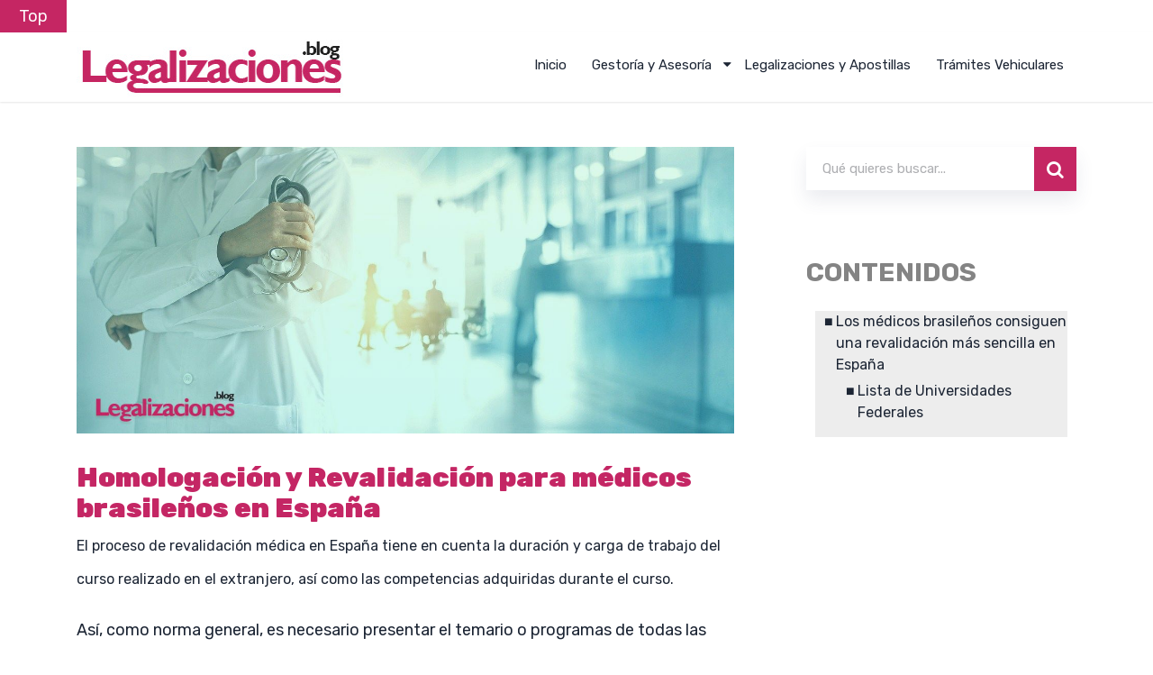

--- FILE ---
content_type: text/html; charset=UTF-8
request_url: https://legalizaciones.org/revalidacion-medicos-brasilenos/
body_size: 16537
content:
<!doctype html>
<html class="no-js" lang="es" prefix="og: http://ogp.me/ns# fb: http://ogp.me/ns/fb#">
<head itemscope="itemscope" itemtype="http://schema.org/WebSite">
<meta name='robots' content='index, follow, max-image-preview:large, max-snippet:-1, max-video-preview:-1'/>
<style>img:is([sizes="auto" i], [sizes^="auto," i]){contain-intrinsic-size:3000px 1500px}</style>
<meta charset="UTF-8">
<link rel="profile" href="https://gmpg.org/xfn/11">
<link rel="prefetch" href="https://legalizaciones.org">
<link rel="prerender" href="https://legalizaciones.org">
<meta name="viewport" content="width=device-width, initial-scale=1.0">
<meta itemprop="name" content="Legalizaciones">
<meta itemprop="url" content="https://legalizaciones.org">
<title>Homologación y Revalidación para médicos brasileños en España &#8226; Legalizaciones.org</title><style id="perfmatters-used-css">div.ez-toc-widget-container{padding:0;position:relative;}div.ez-toc-widget-container ul{display:block;}div.ez-toc-widget-container li{border:none;padding:0;}div.ez-toc-widget-container ul.ez-toc-list{padding:10px;}#ez-toc-container ul ul,.ez-toc div.ez-toc-widget-container ul ul{margin-left:1.5em;}#ez-toc-container li,#ez-toc-container ul,#ez-toc-container ul li,div.ez-toc-widget-container,div.ez-toc-widget-container li{background:0 0;list-style:none;line-height:1.6;margin:0;overflow:hidden;z-index:1;}.ez-toc-title-container{display:table;width:100%;}.ez-toc-title,.ez-toc-title-toggle{display:inline;text-align:left;vertical-align:middle;}.ez-toc-widget-container ul.ez-toc-list li::before{content:" ";position:absolute;left:0;right:0;height:30px;line-height:30px;z-index:-1;}#ez-toc-container input[type=checkbox]:checked+nav,#ez-toc-widget-container input[type=checkbox]:checked+nav{opacity:0;max-height:0;border:none;display:none;}.ez-toc-widget-container ul li a{padding-left:10px;display:inline-flex;align-items:stretch;flex-wrap:nowrap;}.ez-toc-widget-container ul.ez-toc-list li{height:auto !important;}html,body,div,span,applet,object,iframe,h1,h2,h3,h4,h5,h6,p,blockquote,pre,a,abbr,acronym,address,big,cite,code,del,dfn,em,img,ins,kbd,q,s,samp,small,strike,strong,sub,sup,tt,var,b,u,i,center,dl,dt,dd,ol,ul,li,fieldset,form,label,legend,table,caption,tbody,tfoot,thead,tr,th,td,article,aside,canvas,details,embed,figure,figcaption,footer,header,hgroup,menu,nav,output,ruby,section,summary,time,mark,audio,video{margin:0;padding:0;border:0;font-size:100%;font:inherit;vertical-align:baseline;}html{-webkit-font-smoothing:antialiased;}article,aside,details,figcaption,figure,footer,header,hgroup,menu,nav,section{display:block;}ol,ul{list-style:none;}button,input,select,textarea{margin:0;font-weight:inherit;}:focus{outline:0;}img,video,object{max-width:100%;height:auto !important;}strong,b{font-weight:bold;}em,i,cite{font-style:italic;}small{font-size:100%;}body{font:21px/41px "Rubik",sans-serif;color:#1c2534;background-color:#fff;overflow-x:hidden;}::-moz-selection{background:#222;color:white;text-shadow:none;}::selection{background:#222;color:white;text-shadow:none;}#page,.container{position:relative;margin-right:auto;margin-left:auto;}.post-single-content h1,.post-single-content h2,.post-single-content h3,.post-single-content h4,.post-single-content h5,.post-single-content h6{text-transform:uppercase;}.post-single-content h2{font-size:24px;}h1,h2,h3,h4,h5,h6{font-weight:500;margin-bottom:12px;color:#444;}h1{font-size:28px;line-height:1.4;}h2{line-height:1.4;}h3{font-size:22px;line-height:1.4;}h4{font-size:20px;line-height:1.4;}p{margin-bottom:20px;}a{text-decoration:none;color:#0274be;-webkit-transition:all .25s linear;transition:all .25s linear;}a:hover{color:#0274be;}a:link,a:visited,a:active{text-decoration:none;}.main-container{width:100%;margin:0 auto;clear:both;display:block;}.container{max-width:1110px;min-width:240px;}#wrapper{min-height:100px;float:none;clear:both;}#wrapper.single>.container,.archive #wrapper>.container,.search #wrapper>.container,.error404 #wrapper>.container,.default-wrap{margin-top:50px;}#wrapper.single>.container::after,.archive #wrapper>.container::after,.search #wrapper>.container::after,.error404 #wrapper>.container::after,.default-wrap::after{clear:both;content:"";display:block;}header{width:100%;position:relative;}.main-header{position:relative;min-width:100%;width:100%;z-index:99;background:#fff;}#header{position:relative;min-width:100%;width:100%;float:left;box-shadow:0px 1px 2px 0 rgba(0,0,0,.1);}#header h1,#header h2{float:left;display:inline-block;line-height:1;position:relative;margin-bottom:0;}#logo a{float:left;line-height:1;color:#222;}#logo img{float:left;}.logo-wrap{padding:0;margin:12px 0 0;float:left;}.header-layout2 #header .logo-wrap{margin:12px 0 0;}.menu-item-has-children>a:after{content:"";font-family:FontAwesome;position:absolute;right:14px;}#secondary-navigation{display:block;float:right;}#secondary-navigation .navigation ul ul li{background:#fff;}#secondary-navigation .navigation ul li:hover,#secondary-navigation .navigation ul .current-menu-item{background:#fff;}#secondary-navigation a{text-align:left;text-decoration:none;padding:24px 14px;-webkit-transition:none;transition:none;}#secondary-navigation .navigation>ul>.menu-item-has-children>a{padding-right:38px;}#secondary-navigation .menu-item-has-children>a:after{right:22px;}.navigation{float:left;position:relative;width:100%;}.navigation ul{margin:0 auto;}.navigation ul li{float:left;line-height:24px;position:relative;-webkit-transition:all .25s linear;transition:all .25s linear;}.navigation ul li a,.navigation ul li a:link,.navigation ul li a:visited{display:inline-block;}.navigation ul li li{background:#fff;border-bottom:0;}.navigation ul ul{position:absolute;width:255px;z-index:400;color:#555;border-top:1px solid rgba(0,0,0,.05);box-shadow:0px 2px 1px 0px rgba(50,50,50,.2);}.navigation ul ul:before{content:"";height:27px;width:100%;top:-27px;display:block;position:absolute;}.navigation ul ul li{padding:0;background:#fff;}#primary-navigation .navigation ul ul a,#primary-navigation .navigation ul ul a:link,#primary-navigation .navigation ul ul a:visited,#secondary-navigation .navigation ul ul a,#secondary-navigation .navigation ul ul a:link,#secondary-navigation .navigation ul ul a:visited{padding:9px 45px 9px 20px;position:relative;width:190px;border-left:0;background:transparent;border-right:0;border-radius:0;border-bottom:1px solid rgba(255,255,255,.05);margin:0;}.navigation ul ul li:last-child a{border-bottom:none;}.navigation ul ul{display:none;}.navigation ul ul ul{left:255px;top:0;margin-top:0;box-shadow:1px 1px 3px 0px rgba(50,50,50,.2);}.sub-menu .menu-item-has-children:after{color:#fff;}.clearfix:before,.clearfix:after{content:" ";display:table;}.clearfix:after{clear:both;}.clearfix{}a#pull{display:none;}.navigation i{margin-right:4px;}.article{width:65.76577%;float:left;margin-bottom:35px;box-sizing:border-box;}#content_box{float:left;width:100%;}.post{float:left;width:100%;}.single_post{width:100%;float:left;margin-bottom:30px;}.single-featured-image{margin-bottom:20px;}.post-single-content{clear:both;float:left;width:100%;}.widget .wp-post-image,.widget .wpt_thumb_small{float:left;margin-bottom:12px;}.title{clear:both;}.single-title{float:left;width:100%;margin-bottom:6px;}article header{float:left;width:100%;}.single_post header{width:100%;}article ul{padding:0 0 1.571em 30px;list-style:none;position:relative;}.single_post ul li::before{content:"•";font-size:30px;font-weight:bold;position:absolute;left:0;}article ul ul,article ol ol,article ul ol,article ol ul{padding-top:0;padding-bottom:0;}article ul ul{list-style-type:square;}article ul ul ul{list-style-type:square;}.widget_nav_menu .menu-item-has-children>a:after{display:none;}.widget_nav_menu .fa>a,.widget_nav_menu .fa>a{padding-left:5px;}.widget_nav_menu .sub-menu{margin-top:7px;}input,textarea,select{padding:8px 12px;font-size:14px;color:#444;border:1px solid #e4e4e4;font-family:inherit;}textarea{overflow:auto;resize:vertical;}#sidebar .widget.widget_search h3{color:#fff;}#searchform{padding:0;float:left;clear:both;width:100%;position:relative;}.article #searchform{margin-bottom:30px;}.article #content_box #searchform:last-child{margin-bottom:0;margin-top:30px;}#searchform fieldset{float:left;}#sidebar #searchform fieldset{box-shadow:0px 11px 20px 0px rgba(63,71,112,.1);}.sbutton,#searchsubmit,.mts-subscribe input[type="submit"],.widget_product_search button[type="submit"],.button{-webkit-appearance:none;color:#fff;padding:9px 0;float:right;width:100%;height:48px;cursor:pointer;text-align:center;padding-top:10px;-webkit-transition:all .25s linear;transition:all .25s linear;border:0;font-size:14px;}#s,.mts-subscribe input[type="text"],.widget_product_search .search-field{width:100%;background-color:#fff;float:left;padding:15px 0;text-indent:10px;color:#abb1b7;box-sizing:border-box;}#sidebar #s{width:84.5%;}::-webkit-input-placeholder{color:#aeafb2;}:-moz-placeholder{color:#aeafb2;}::-moz-placeholder{color:#aeafb2;}:-ms-input-placeholder{color:#aeafb2;}:input-placeholder{color:#aeafb2;}input::-webkit-input-speech-button{-webkit-appearance:none;margin-right:14px;margin-left:4px;cursor:pointer;}#searchform fieldset{width:100%;}#sidebar p{line-height:20px;}.sidebar.c-4-12{float:right;width:27.02703%;}#sidebar .wp-post-image,footer .wp-post-image{margin-top:5px;margin-right:10px;margin-left:0;}#sidebar .widget,footer{margin-bottom:27px;float:left;clear:both;width:100%;padding:20px;box-sizing:border-box;list-style:none;}.widget .title{font-weight:500;text-transform:uppercase;color:#545e68;font-size:12px;}.widget li{list-style-type:square;margin-left:17px;margin-bottom:7px;}.widget h3{margin:0px 0 15px 0;}footer{background:#222;margin-top:30px;padding:40px 0 10px 0;position:relative;overflow:hidden;clear:both;}footer .container{padding:0;width:1110px;}.footer-widgets{clear:both;color:rgba(255,255,255,.25);overflow:hidden;}.footer-widgets .f-widget{width:18.70503597%;margin-right:11.241007%;float:left;}.footer-widgets .f-widget-1{width:40.107913669%;}.footer-widgets.widgets-num-2 .f-widget{width:48%;margin-right:4%;}.f-widget .widget{margin-bottom:30px;float:left;width:100%;clear:both;}.footer-widgets .f-widget #searchform .fa-search:hover{cursor:pointer;}.f-widget a{color:rgba(255,255,255,.45);}.f-widget ul{list-style-type:none;}.f-widget ul li{list-style-type:none;line-height:1.4;padding:0;margin:25px 0;}.widget .sbutton,.error404 .sbutton,.search .sbutton{font-size:20px;width:47px;height:49px;border-radius:0;position:absolute;top:0;right:0;}.widget #s{height:48px;padding:0 55px 0 8px;font-size:15px;color:#aeafb2;font-weight:normal;border:none;}.f-widget #s::-webkit-input-speech-button{margin-right:8px;}.footer-widgets.widgets-num-3 .f-widget.last,.footer-widgets.widgets-num-2 .f-widget.last{margin-right:0;}.copyrights{float:left;width:100%;clear:both;padding:15px 0;background:#fff;}#copyright-note{width:100%;margin:0 auto;clear:both;max-width:100%;}#copyright-note>span{float:left;}#copyright-note .to-top{float:right;}.to-top{display:inline-block;position:relative;}.to-top p{margin-bottom:0;}#respond h4,.total-comments,.postauthor h4{margin-bottom:25px;margin-top:1px;font-size:30px;}.last{margin-right:0;}#respond h4{padding-top:5px;padding-bottom:7px;}#commentsAdd{width:100%;float:left;clear:both;margin-top:30px;}#commentsAdd form{position:relative;}#commentsAdd form::after{clear:both;content:"";display:block;}input.text-input,#commentform input{padding:11px;font-weight:inherit;}input#author,.contact-form input[type="text"],input#email,input#url{width:100%;max-width:100%;max-height:64px;background:#fff;color:#a7a9ad;border:1px solid #dddfe1;font-size:20px;font-weight:400;padding:21px 20px;box-sizing:border-box;}#commentform p.comment-form-author,#commentform p.comment-form-email{width:48.08219%;float:left;clear:none;}#commentform p.comment-form-author{margin-right:3.83562%;}#commentform p.comment-form-cookies-consent{width:60%;margin-top:25px;font-size:18px;font-weight:300;line-height:28px;}input#author,.contact-form input[type="text"],input#email,input#url,#comment{-webkit-transition:all .25s ease-in-out;transition:all .25s ease-in-out;}#commentform .comment-form-cookies-consent label,.contact-form .mtscontact_consent label{padding:0;cursor:pointer;margin-left:4px;line-height:18px;vertical-align:top;}#commentform .comment-form-cookies-consent input,#mtscontact_form .mtscontact_consent input{width:18px;height:18px;display:inline-block;-webkit-appearance:checkbox;vertical-align:top;}#cancel-comment-reply-link{position:absolute;color:#ee210b;cursor:pointer;z-index:100;line-height:24px;right:0;bottom:30px;text-transform:capitalize;text-decoration:underline;}#commentform input#submit,#mtscontact_submit{-webkit-appearance:none;line-height:1;min-width:255px;padding:23px 45px;color:#fff;text-decoration:none;float:right;cursor:pointer;display:inline-block;text-align:center;border:none;font-size:18px;text-transform:uppercase;font-weight:500;-webkit-transition:all .2s linear;transition:all .2s linear;}#commentform input#submit:hover,#mtscontact_submit:hover{background:#1c2534;color:#fff;}#commentsAdd #respond h4{margin-bottom:19px;}#respond h3{font-size:18px;margin:0;padding:0;}#commentform textarea{width:100%;background:#fff;border:1px solid #dddfe1;padding:27px 33px;font-size:20px;font-weight:400;color:#a7a9ad;box-sizing:border-box;font-family:inherit;}#commentform p{margin-bottom:15px;float:left;width:100%;clear:both;}#commentform p.form-submit{width:auto;margin:15px 0 0 0;float:right;clear:none;}#commentform p label{padding-bottom:5px;padding-top:5px;padding-left:10px;}.widget_search{overflow:visible;}@font-face{font-family:"FontAwesome";src:url("https://legalizaciones.org/wp-content/themes/mts_magnus/css/../fonts/fontawesome-webfont.eot");src:url("https://legalizaciones.org/wp-content/themes/mts_magnus/css/../fonts/fontawesome-webfont.eot?#iefix") format("embedded-opentype"),url("https://legalizaciones.org/wp-content/themes/mts_magnus/css/../fonts/fontawesome-webfont.woff2") format("woff2"),url("https://legalizaciones.org/wp-content/themes/mts_magnus/css/../fonts/fontawesome-webfont.woff") format("woff"),url("https://legalizaciones.org/wp-content/themes/mts_magnus/css/../fonts/fontawesome-webfont.ttf") format("truetype"),url("https://legalizaciones.org/wp-content/themes/mts_magnus/css/../fonts/fontawesome-webfont.svg") format("svg");font-weight:normal;font-style:normal;}.fa{display:inline-block;font:normal normal normal 14px/1 FontAwesome;font-size:inherit;text-rendering:auto;-webkit-font-smoothing:antialiased;-moz-osx-font-smoothing:grayscale;}@-webkit-keyframes fa-spin{0%{-webkit-transform:rotate(0deg);transform:rotate(0deg);}100%{-webkit-transform:rotate(359deg);transform:rotate(359deg);}}@keyframes fa-spin{0%{-webkit-transform:rotate(0deg);transform:rotate(0deg);}100%{-webkit-transform:rotate(359deg);transform:rotate(359deg);}}.fa-search:before{content:"";}html{overflow-x:hidden;-webkit-text-size-adjust:100%;}@media screen and (max-width:1152px){#page,.container{max-width:96%;}}@media screen and (max-width:1120px){#commentform input#submit,#mtscontact_submit{position:static;}}@media screen and (max-width:1024px){body .single-title{font-size:36px;line-height:44px;}}@media screen and (max-width:960px){img{max-width:100%;height:auto !important;}.footer-widgets .f-widget{width:31.5%;}}@media screen and (max-width:865px){#header h1,#header h2,.site-description{float:none;text-align:center;width:100%;max-width:100%;padding:0;}#secondary-navigation{width:100%;}#header h1,#header h2{font-size:40px;}#logo a,#logo img{float:none;letter-spacing:0;}#header .logo-wrap{margin-bottom:10px;margin-top:0;margin-top:20px;width:100%;text-align:center;}footer .container{padding:0 2%;}.navigation{width:100%;border:none;display:none;}.navigation .menu a,.navigation .menu .fa > a,.navigation .menu .fa > a,.header-layout3 .navigation .toggle-caret{color:#fff !important;background:transparent;}.navigation .menu{display:block !important;float:none;background:transparent;margin-bottom:0;}.navigation ul ul{visibility:visible !important;opacity:1 !important;position:relative;left:0 !important;border:0;width:100%;}.navigation ul li li{background:transparent;border:0;}nav{height:auto;}#header nav li,#header .navigation ul li li{width:100% !important;float:left;position:relative;}.navigation ul li:after{display:none;}.navigation ul li:before{display:none;}#header nav li a,#secondary-navigation.header-layout3 nav li a{border-bottom:1px solid rgba(255,255,255,.1);width:100% !important;-webkit-box-sizing:border-box;box-sizing:border-box;}#header nav a,#secondary-navigation.header-layout3 nav a{text-align:left;width:100%;text-indent:25px;}a#pull{display:block;position:relative;color:#fff !important;font-size:16px !important;font-weight:500 !important;margin-left:-2.03%;margin-right:-2.03%;padding:10px 2.02%;text-indent:0px;}a#pull:after{content:"";display:inline-block;position:absolute;right:19px;top:12px;font-family:FontAwesome;}.navigation ul .sfHover a,.navigation ul li:hover,.navigation ul .sfHover ul li{background:transparent;}.main-container{position:relative;left:0;-webkit-transition:left 500ms ease;transition:left 500ms ease;}.navigation.mobile-menu-wrapper{display:block;position:fixed;top:0;left:-300px;width:300px;height:100%;background-color:#1c2534;border-right:1px solid rgba(0,0,0,.2);overflow:auto;-webkit-transition:left 500ms ease;transition:left 500ms ease;-webkit-backface-visibility:hidden;-webkit-box-sizing:border-box;box-sizing:border-box;overflow-x:hidden;}.navigation ul li{width:100%;display:block;}.navigation ul li:hover{background:none;}.navigation ul li a,.navigation ul ul a{padding:9px 0 !important;width:100%;border:none;}.navigation ul ul{position:static;width:100%;border:none;}.navigation ul ul li{background:none;width:100%;}.navigation i{display:inline;}.navigation ul ul a{padding:9px 18px !important;}.navigation ul ul ul a{padding:9px 27px !important;}.navigation ul ul ul ul a{padding:9px 36px !important;}.navigation .menu-item-has-children > a:after{content:"";}#secondary-navigation .navigation ul li:hover,#secondary-navigation .navigation ul .current-menu-item{background:transparent;}#secondary-navigation .navigation ul ul li{background:transparent;}.navigation i{margin-right:0;}body .header-default #regular-header,body .header-layout2 #header,body .header-layout3 #header{padding-bottom:0;}}@media screen and (max-width:720px){.article{width:100%;}#content_box{padding-right:0px;padding-left:0px !important;}.sidebar.c-4-12{margin:0 auto;float:none !important;width:100% !important;}}@media screen and (max-width:600px){.footer-widgets .f-widget,.footer-widgets.widgets-num-4 .f-widget,.footer-widgets.widgets-num-3 .f-widget.last{width:100% !important;max-width:340px;margin-bottom:15px;float:none !important;margin:0 auto !important;}body .single-title{font-size:30px;line-height:1.4;}}@media screen and (max-width:550px){.sbutton{float:right;}.f-widget{width:100%;margin-right:0;}}@media screen and (max-width:480px){.navigation{border-bottom:0;}.navigation{margin-top:0;margin-bottom:0;}#wrapper.single>.container,.archive #wrapper>.container,.search #wrapper>.container,.error404 #wrapper>.container,.default-wrap{margin-top:20px;}.copyrights{text-align:center;}#copyright-note > span{float:none;}#cancel-comment-reply-link{margin-bottom:0;margin-top:-43px;}#copyright-note{float:none;width:100%;}.to-top{float:none;clear:both;width:100%;margin-top:10px;}.sidebar.c-4-12{max-width:90%;}}@media screen and (max-width:400px){html body,body .postauthor p{font-size:18px;line-height:32px;}#commentform textarea{width:100%;}body .single-title{font-size:24px;}.single_post{margin-bottom:10px;}.thecontent ul,.thecontent ol{padding-top:0;}body #sidebar .widget{margin-bottom:30px;}body #site-footer{padding-bottom:20px;}body #sidebar .widget h3.widget-title{font-size:24px;margin-bottom:15px;}}@media screen and (max-width:320px){.navigation li{display:block;float:none;width:100%;}.navigation li a{border-bottom:1px solid #576979;}}button::-moz-focus-inner{border:0;padding:0;}</style>
<meta name="description" content="El proceso de revalidación médica en España tiene en cuenta la duración y carga de trabajo del curso realizado en el extranjero, así como las competencias"/>
<link rel="canonical" href="https://legalizaciones.org/revalidacion-medicos-brasilenos/"/>
<meta property="og:locale" content="es_ES"/>
<meta property="og:type" content="article"/>
<meta property="og:title" content="Homologación y Revalidación para médicos brasileños en España &#8226; Legalizaciones.org"/>
<meta property="og:description" content="El proceso de revalidación médica en España tiene en cuenta la duración y carga de trabajo del curso realizado en el extranjero, así como las competencias"/>
<meta property="og:url" content="https://legalizaciones.org/revalidacion-medicos-brasilenos/"/>
<meta property="og:site_name" content="Legalizaciones"/>
<meta property="article:published_time" content="2021-11-25T13:13:29+00:00"/>
<meta property="article:modified_time" content="2025-05-16T11:15:50+00:00"/>
<meta property="og:image" content="https://legalizaciones.org/wp-content/uploads/medicos_1640005971.jpg"/>
<meta property="og:image:width" content="1280"/>
<meta property="og:image:height" content="557"/>
<meta property="og:image:type" content="image/jpeg"/>
<meta name="author" content="legalizaciones"/>
<meta name="twitter:card" content="summary_large_image"/>
<script type="application/ld+json" class="yoast-schema-graph">{"@context":"https://schema.org","@graph":[{"@type":"Article","@id":"https://legalizaciones.org/revalidacion-medicos-brasilenos/#article","isPartOf":{"@id":"https://legalizaciones.org/revalidacion-medicos-brasilenos/"},"author":{"name":"legalizaciones","@id":"https://legalizaciones.org/#/schema/person/8c57c3543e94ff38afc3ec0714ed2d1f"},"headline":"Homologación y Revalidación para médicos brasileños en España","datePublished":"2021-11-25T13:13:29+00:00","dateModified":"2025-05-16T11:15:50+00:00","mainEntityOfPage":{"@id":"https://legalizaciones.org/revalidacion-medicos-brasilenos/"},"wordCount":748,"commentCount":0,"publisher":{"@id":"https://legalizaciones.org/#/schema/person/8c57c3543e94ff38afc3ec0714ed2d1f"},"image":{"@id":"https://legalizaciones.org/revalidacion-medicos-brasilenos/#primaryimage"},"thumbnailUrl":"https://legalizaciones.org/wp-content/uploads/medicos_1640005971.jpg","keywords":["extranjería","laboral"],"articleSection":["Legalizaciones y Apostillas"],"inLanguage":"es","potentialAction":[{"@type":"CommentAction","name":"Comment","target":["https://legalizaciones.org/revalidacion-medicos-brasilenos/#respond"]}]},{"@type":"WebPage","@id":"https://legalizaciones.org/revalidacion-medicos-brasilenos/","url":"https://legalizaciones.org/revalidacion-medicos-brasilenos/","name":"Homologación y Revalidación para médicos brasileños en España &#8226; Legalizaciones.org","isPartOf":{"@id":"https://legalizaciones.org/#website"},"primaryImageOfPage":{"@id":"https://legalizaciones.org/revalidacion-medicos-brasilenos/#primaryimage"},"image":{"@id":"https://legalizaciones.org/revalidacion-medicos-brasilenos/#primaryimage"},"thumbnailUrl":"https://legalizaciones.org/wp-content/uploads/medicos_1640005971.jpg","datePublished":"2021-11-25T13:13:29+00:00","dateModified":"2025-05-16T11:15:50+00:00","description":"El proceso de revalidación médica en España tiene en cuenta la duración y carga de trabajo del curso realizado en el extranjero, así como las competencias","breadcrumb":{"@id":"https://legalizaciones.org/revalidacion-medicos-brasilenos/#breadcrumb"},"inLanguage":"es","potentialAction":[{"@type":"ReadAction","target":["https://legalizaciones.org/revalidacion-medicos-brasilenos/"]}]},{"@type":"ImageObject","inLanguage":"es","@id":"https://legalizaciones.org/revalidacion-medicos-brasilenos/#primaryimage","url":"https://legalizaciones.org/wp-content/uploads/medicos_1640005971.jpg","contentUrl":"https://legalizaciones.org/wp-content/uploads/medicos_1640005971.jpg","width":1280,"height":557,"caption":"Homologación y Revalidación para médicos brasileños en España"},{"@type":"BreadcrumbList","@id":"https://legalizaciones.org/revalidacion-medicos-brasilenos/#breadcrumb","itemListElement":[{"@type":"ListItem","position":1,"name":"Portada","item":"https://legalizaciones.org/"},{"@type":"ListItem","position":2,"name":"Homologación y Revalidación para médicos brasileños en España"}]},{"@type":"WebSite","@id":"https://legalizaciones.org/#website","url":"https://legalizaciones.org/","name":"Legalizaciones","description":"","publisher":{"@id":"https://legalizaciones.org/#/schema/person/8c57c3543e94ff38afc3ec0714ed2d1f"},"potentialAction":[{"@type":"SearchAction","target":{"@type":"EntryPoint","urlTemplate":"https://legalizaciones.org/?s={search_term_string}"},"query-input":{"@type":"PropertyValueSpecification","valueRequired":true,"valueName":"search_term_string"}}],"inLanguage":"es"},{"@type":["Person","Organization"],"@id":"https://legalizaciones.org/#/schema/person/8c57c3543e94ff38afc3ec0714ed2d1f","name":"legalizaciones","image":{"@type":"ImageObject","inLanguage":"es","@id":"https://legalizaciones.org/#/schema/person/image/","url":"https://legalizaciones.org/wp-content/uploads/2020/02/logo.jpg","contentUrl":"https://legalizaciones.org/wp-content/uploads/2020/02/logo.jpg","width":300,"height":77,"caption":"legalizaciones"},"logo":{"@id":"https://legalizaciones.org/#/schema/person/image/"},"description":"Ejerciendo durante más de 12 años en respuesta a las necesidades de todo tipo de clientes, desde pequeños negocios a corporaciones, mi pequeño equpo fundó nuestro despacho en Armilla (Cáceres) y, con el paso del tiempo, hemos alcanzado una reputación como Gestores administrativos, asesoría Fiscal, Consultoría Jurídica y Gestoría de Vehículos.","url":"https://legalizaciones.org/author/legalizaciones/"}]}</script>
<link rel='dns-prefetch' href='//www.googletagmanager.com'/>
<link rel="shortcut icon" href="https://legalizaciones.org/wp-content/uploads/2020/02/cropped-logo.jpg" type="image/x-icon"/>
<link rel="apple-touch-icon-precomposed" href="https://legalizaciones.org/wp-content/uploads/2020/02/cropped-logo.jpg">
<meta name="msapplication-TileColor" content="#ffffff">
<meta name="msapplication-TileImage" content="https://legalizaciones.org/wp-content/uploads/2020/02/cropped-logo.jpg">
<meta property="og:title" content="Homologación y Revalidación para médicos brasileños en España"/>
<meta property="og:type" content="article"/>
<meta property="og:url" content="https://legalizaciones.org/revalidacion-medicos-brasilenos/"/>
<meta property="og:site_name" content="Legalizaciones"/>
<meta property="og:description" content="<p>El proceso de revalidaci&oacute;n m&eacute;dica en Espa&ntilde;a tiene en cuenta la duraci&oacute;n y carga de trabajo del curso realizado en el extranjero, as&iacute; como las competencias adquiridas durante el curso. As&iacute;, como norma general, es necesario presentar el temario o programas de todas las asignaturas cursadas durante la graduaci&oacute;n. En este contexto, te presentamos un video que explica en detalle el proceso de homologaci&oacute;n y revalidaci&oacute;n para m&eacute;dicos brasile&ntilde;os que desean ejercer en Espa&ntilde;a. Los m&eacute;dicos brasile&ntilde;os consiguen una revalidaci&oacute;n m&aacute;s sencilla en Espa&ntilde;a Sin embargo, si varios m&eacute;dicos de la misma Universidad realizan este proceso, los men&uacute;s ser&aacute;n iguales </p>
"/>
<meta property="og:image" content="https://legalizaciones.org/wp-content/uploads/medicos_1640005971.jpg"/>
<link rel="stylesheet" id="quads-style-css-css" type="text/css" media="all" data-pmdelayedstyle="https://legalizaciones.org/wp-content/plugins/quick-adsense-reloaded/includes/gutenberg/dist/blocks.style.build.css">
<link rel="stylesheet" id="ez-toc-css" type="text/css" media="all" data-pmdelayedstyle="https://legalizaciones.org/wp-content/plugins/easy-table-of-contents/assets/css/screen.min.css">
<style id='ez-toc-inline-css'>div#ez-toc-container .ez-toc-title{font-size:120%;}div#ez-toc-container .ez-toc-title{font-weight:500;}div#ez-toc-container ul li , div#ez-toc-container ul li a{font-size:95%;}div#ez-toc-container ul li , div#ez-toc-container ul li a{font-weight:500;}div#ez-toc-container nav ul ul li{font-size:90%;}div#ez-toc-container{width:100%;}
.ez-toc-container-direction{direction:ltr;}.ez-toc-counter ul{direction:ltr;counter-reset:item;}.ez-toc-counter nav ul li a::before{content:counter(item, square) ' ';margin-right:.2em;counter-increment:item;flex-grow:0;flex-shrink:0;float:left;}.ez-toc-widget-direction{direction:ltr;}.ez-toc-widget-container ul{direction:ltr;counter-reset:item;}.ez-toc-widget-container nav ul li a::before{content:counter(item, square) ' ';margin-right:.2em;counter-increment:item;flex-grow:0;flex-shrink:0;float:left;}</style>
<link rel="stylesheet" id="magnus-theme-css" type="text/css" media="all" data-pmdelayedstyle="https://legalizaciones.org/wp-content/themes/mts_magnus/style.css">
<link rel="stylesheet" type="text/css" href="//legalizaciones.org/wp-content/cache/wpfc-minified/2olgwy38/2bkdv.css" media="all"/>
<link rel="stylesheet" id="fontawesome-css" type="text/css" media="all" data-pmdelayedstyle="https://legalizaciones.org/wp-content/themes/mts_magnus/css/font-awesome.min.css">
<link rel="stylesheet" id="magnus-responsive-css" type="text/css" media="all" data-pmdelayedstyle="https://legalizaciones.org/wp-content/themes/mts_magnus/css/magnus-responsive.css">
<link rel="stylesheet" id="magnificPopup-css" type="text/css" media="all" data-pmdelayedstyle="https://legalizaciones.org/wp-content/themes/mts_magnus/css/magnific-popup.css">
<meta name="generator" content="WordPress 6.8.1"/>
<meta name="generator" content="Site Kit by Google 1.155.0"/><link rel="icon" href="https://legalizaciones.org/wp-content/uploads/2020/02/cropped-logo-32x32.jpg" sizes="32x32"/>
<link rel="icon" href="https://legalizaciones.org/wp-content/uploads/2020/02/cropped-logo-192x192.jpg" sizes="192x192"/>
<link rel="apple-touch-icon" href="https://legalizaciones.org/wp-content/uploads/2020/02/cropped-logo-180x180.jpg"/>
<meta name="msapplication-TileImage" content="https://legalizaciones.org/wp-content/uploads/2020/02/cropped-logo-270x270.jpg"/>
<style id='magnus-stylesheet-inline-css'>html body{background:#ffffff;}#primary-nav{background:#ffffff;}#regular-header, .header-layout3 #header{background:#ffffff;}#header{background:#ffffff;}body{font-family:'Rubik';color:#1c2534;font-weight:400;font-size:18px;line-height:36px;}#logo a{font-family:'Rubik';font-weight:700;font-size:38px;}#primary-navigation a{font-family:'Rubik';color:#777;font-weight:normal;font-size:13px;}#secondary-navigation a, .header-layout3 .navigation .toggle-caret{font-family:'Rubik';color:#1c2534;font-weight:normal;font-size:15px;}.latestPost .title a{font-family:'Rubik';color:#1c2534;font-weight:700;font-size:30px;line-height:36px;}.breadcrumb, .rank-math-breadcrumb{font-family:'Rubik';color:#1c2534;font-weight:500;font-size:18px;}.single-title{font-family:'Rubik';color:#c42664;font-weight:900;font-size:30px;line-height:34px;}#respond h4, .total-comments{font-family:'Rubik';color:#c52663;font-weight:900;font-size:28px;}.related-posts h4{font-family:'Rubik';color:#c52663;font-weight:500;font-size:28px;}.single-subscribe .widget #wp-subscribe .title{font-family:'Rubik';font-weight:500;font-size:28px;}.single-subscribe .widget #wp-subscribe p.text, .single-subscribe .widget .wp-subscribe .wps-consent-wrapper label, .single-subscribe .widget .wp-subscribe-wrap .error, .single-subscribe .widget .wp-subscribe-wrap .thanks{font-family:'Rubik';color:#1c2534;font-weight:300;font-size:20px;}.single-subscribe .widget #wp-subscribe input.email-field, .single-subscribe .widget #wp-subscribe input.name-field{font-family:'Rubik';color:#a7a9ad;font-weight:400;font-size:20px;}.single-subscribe .widget #wp-subscribe input.submit{font-family:'Rubik';color:#ffffff;font-weight:500;font-size:18px;height:64px;background:#c52663;border-radius:0px;border:none;padding-top:10px;padding-right:0px;padding-bottom:10px;padding-left:0px;}.single-subscribe .widget .wp-subscribe-wrap p.footer-text{font-family:'Rubik';color:#bec2c7;font-weight:400;font-size:13px;line-height:20px;}.postauthor h3{font-family:'Rubik';color:#1c2534;font-weight:500;font-size:24px;line-height:28px;}.postauthor h4, .postauthor h4 a{font-family:'Rubik';font-weight:500;font-size:20px;line-height:24px;}.postauthor p{font-family:'Rubik';color:#1c2534;font-weight:300;font-size:21px;line-height:41px;}.footer-nav li a{font-family:'Rubik';color:#d7d7d9;font-weight:400;font-size:15px;}#sidebar .widget h3.widget-title, .widget #wp-subscribe .title{font-family:'Rubik';color:#848484;font-weight:700;text-transform:uppercase;font-size:24px;line-height:32px;}#sidebar .widget a, #sidebar .widget li{font-family:'Rubik';color:#1c2534;font-weight:500;font-size:18px;line-height:24px;}#sidebar .widget p, #sidebar .widget .post-excerpt{font-family:'Rubik';color:#70747a;font-weight:400;font-size:16px;line-height:25px;}.footer-widgets h3, #site-footer .widget #wp-subscribe .title, .brands-title{font-family:'Rubik';color:#ffffff;font-weight:700;font-size:24px;}.f-widget a, footer .wpt_widget_content a, footer .wp_review_tab_widget_content a, footer .wpt_tab_widget_content a, footer .widget .wp_review_tab_widget_content a{font-family:'Rubik';color:#adadad;font-weight:400;font-size:16px;}.footer-widgets, .f-widget .top-posts .comment_num, footer .meta, footer .twitter_time, footer .widget .wpt_widget_content .wpt-postmeta, footer .widget .wpt_comment_content, footer .widget .wpt_excerpt, footer .wp_review_tab_widget_content .wp-review-tab-postmeta, footer .advanced-recent-posts p, footer .popular-posts p, footer .category-posts p, footer .widget .post-info{font-family:'Rubik';color:#d3d3d3;font-weight:400;font-size:16px;line-height:28px;}#copyright-note, #copyright-note a{font-family:'Rubik';color:#a8aaae;font-weight:400;font-size:14px;}h1{font-family:'Rubik';color:#9e1e46;font-weight:900;font-size:30px;}h2{font-family:'Rubik';color:#c52663;font-weight:700;font-size:26px;}h3{font-family:'Rubik';color:#1c2534;font-weight:700;font-size:22px;}h4{font-family:'Rubik';color:#1c2534;font-weight:700;font-size:20px;}h5{font-family:'Rubik';color:#1c2534;font-weight:500;font-size:18px;}h6{font-family:'Rubik';color:#1c2534;font-weight:500;font-size:16px;}#site-footer{background:#1c2534;margin-top:30px;margin-right:0px;margin-bottom:0px;margin-left:0px;padding-top:55px;padding-right:0px;padding-bottom:25px;padding-left:0px;}.copyrights{background:#1c2534;border:none;}#primary-navigation a:hover,#secondary-navigation .navigation ul .current-menu-item a,#secondary-navigation .navigation ul li a:hover,#tabber .inside li a:hover,#wp-calendar td#today,.breadcrumb a,.f-widget .widget .wp-subscribe-wrap input.submit,.fn a,.footer-nav li a:hover,.latestPost .title a:hover,.layout-2 .latestPost .title a:hover,.layout-3 .latestPost .title a:hover,.layout-default .latestPost .title a:hover,.layout-subscribe .widget #wp-subscribe .title span,.pagination .nav-next a:hover,.pagination .nav-previous a:hover,.pnavigation2 a,.post-info > span::before,.post-info a:hover,.postauthor h5,.product_list_widget .amount,.related-posts .title a:hover,.reply a,.shareit-circular.standard a:hover,.sidebar .wpt_widget_content a,.sidebar.c-4-12 a:hover,.single .pagination a .current:hover,.single .pagination a .currenttext:hover,.single_post .thecontent a,.textwidget a,.title a:hover,.widget .wp_review_tab_widget_content a,.woocommerce div.product p.price, .woocommerce div.product span.price,.woocommerce ul.products li.product .price,a,article ul li::before,blockquote:after,body a:hover,footer .widget li a:hover{color:#c52663;}#sidebar .widget a:hover{color:#c52663;}.layout-1 .latestPost a:hover,.social-profile-icons ul li a:hover{color:#c52663!important;}#add_payment_method .wc-proceed-to-checkout a.checkout-button,#commentform input#submit,#mobile-menu-wrapper ul li a:hover,#move-to-top:hover,#mtscontact_submit,#searchsubmit,#tabber ul.tabs li a.selected,#wpmm-megamenu .review-total-only,.button,.error404 .sbutton,.f-widget .widget #wp-subscribe form:after,.instagram-button a,.latestPost .review-type-circle.latestPost-review-wrapper,.latestPost-review-wrapper,.layout-1 .grid-categories a:hover,.layout-subscribe form:after,.mts-subscribe input[type="submit"],.navigation #wpmm-megamenu .wpmm-pagination a,.navigation ul .sfHover a,.owl-prev:hover, .owl-next:hover,.pace .pace-progress,.pagination a:hover,.post-info > span::after,.search .sbutton,.single .pagination a:hover .current,.tagcloud a:hover,.widget #wp-subscribe form::after,.widget .review-total-only.large-thumb,.widget .sbutton,.widget .widget_wp_review_tab .review-total-only.large-thumb,.widget .wp-subscribe-wrap h4.title span.decor:after,.widget .wpt_widget_content #tags-tab-content ul li a,.widget-slider .slide-caption,.widget_product_search button[type="submit"],.woocommerce #content input.button,.woocommerce #content nav.woocommerce-pagination ul li a:focus,.woocommerce #content nav.woocommerce-pagination ul li a:hover,.woocommerce #content nav.woocommerce-pagination ul li span.current,.woocommerce #respond input#submit,.woocommerce #respond input#submit.alt,.woocommerce #respond input#submit.alt.disabled,.woocommerce #respond input#submit.alt.disabled:hover,.woocommerce #respond input#submit.alt:disabled,.woocommerce #respond input#submit.alt:disabled:hover,.woocommerce #respond input#submit.alt:disabled[disabled],.woocommerce #respond input#submit.alt:disabled[disabled]:hover,.woocommerce .bypostauthor:after,.woocommerce .widget_price_filter .ui-slider .ui-slider-handle,.woocommerce .widget_price_filter .ui-slider .ui-slider-range,.woocommerce .woocommerce-widget-layered-nav-dropdown__submit,.woocommerce a.button,.woocommerce a.button.alt,.woocommerce a.button.alt.disabled, .woocommerce a.button.alt.disabled:hover,.woocommerce a.button.alt:disabled,.woocommerce a.button.alt:disabled:hover,.woocommerce a.button.alt:disabled[disabled],.woocommerce a.button.alt:disabled[disabled]:hover,.woocommerce button.button,.woocommerce button.button.alt,.woocommerce button.button.alt.disabled,.woocommerce button.button.alt.disabled:hover,.woocommerce button.button.alt:disabled,.woocommerce button.button.alt:disabled:hover,.woocommerce button.button.alt:disabled[disabled],.woocommerce button.button.alt:disabled[disabled]:hover,.woocommerce input.button,.woocommerce input.button.alt,.woocommerce input.button.alt.disabled,.woocommerce input.button.alt.disabled:hover,.woocommerce input.button.alt:disabled,.woocommerce input.button.alt:disabled:hover,.woocommerce input.button.alt:disabled[disabled],.woocommerce input.button.alt:disabled[disabled]:hover,.woocommerce nav.woocommerce-pagination ul li a:focus,.woocommerce nav.woocommerce-pagination ul li a:hover,.woocommerce nav.woocommerce-pagination ul li span.current,.woocommerce span.onsale,.woocommerce-account .woocommerce-MyAccount-navigation li.is-active,.woocommerce-cart .wc-proceed-to-checkout a.checkout-button,.woocommerce-checkout .wc-proceed-to-checkout a.checkout-button,.woocommerce-page #content input.button,.woocommerce-page #content nav.woocommerce-pagination ul li a:focus,.woocommerce-page #content nav.woocommerce-pagination ul li a:hover,.woocommerce-page #content nav.woocommerce-pagination ul li span.current,.woocommerce-page #respond input#submit,.woocommerce-page a.button,.woocommerce-page button.button,.woocommerce-page input.button,.woocommerce-page nav.woocommerce-pagination ul li a:focus,.woocommerce-page nav.woocommerce-pagination ul li a:hover,.woocommerce-page nav.woocommerce-pagination ul li span.current,.wpmm-megamenu-showing.wpmm-light-scheme,a#pull{background-color:#c52663;}.flex-control-thumbs .flex-active,.layout-1 .latestPost .wrapper.first,.single-full-header .content .full-header-wrapper{border-color:#c52663;}#sidebar .widget .wp_review_tab_widget_content .tab_title.selected a,#sidebar .widget .wpt_widget_content .tab_title.selected a,footer .wp_review_tab_widget_content .tab_title.selected a,footer .wpt_widget_content .tab_title.selected a{box-shadow:inset 0 -4px #c52663;}.header-default #regular-header,.header-layout2 #header,.header-layout3 #header{margin-top:0px;margin-bottom:0px;padding-top:0px;padding-bottom:0px;border:none;}#secondary-navigation .navigation ul ul a,#secondary-navigation .navigation ul ul a:link,#secondary-navigation .navigation ul ul a:visited{color:#202020;}#secondary-navigation .navigation ul ul a:hover{color:#c52663;}.widget-header, .small-header .widget-header{margin-top:20px;margin-bottom:0px;}.navigation-banner{background:#252525;}#sidebar .widget{background:#ffffff;margin-top:0px;margin-right:0px;margin-bottom:72px;margin-left:0px;padding-top:0px;padding-right:0px;padding-bottom:0px;padding-left:0px;border:none;}#sidebar .widget h3{background:#ffffff;padding-top:0px;padding-right:0px;padding-bottom:0px;padding-left:0px;margin-top:0px;margin-bottom:17px;border:none;}.layout-644bf5594dbeb{width:100%;float:none;overflow:visible;position:relative;}.layout-644bf5594dbeb .latestPost .title{line-height:1;font-size:inherit;}.title-container.title-id-644bf5594dbeb h3{}.article.layout-644bf5594dbeb{background:#1c2534 url(https://legalizaciones.org/wp-content/uploads/legalizaciones-blog.jpg) no-repeat fixed center center;background-size:cover;margin-top:0px;margin-bottom:0px;padding-top:60px;padding-right:0px;padding-bottom:90px;padding-left:0px;border:none;}.layout-subscribe .latestPost .post-info{}.article.layout-644bf5594dbeb .layout-subscribe #wp-subscribe input.email-field, .article.layout-644bf5594dbeb .layout-subscribe #wp-subscribe input.name-field{background:#1c2534;}.layout-644bf5594dbeb .widget #wp-subscribe .title, .layout-644bf5594dbeb .layout-subscribe .left-content h4{font-family:'Rubik';color:#c72563;font-weight:900;font-size:44px;}.layout-644bf5594dbeb .layout-subscribe #wp-subscribe input.email-field, .layout-644bf5594dbeb .layout-subscribe #wp-subscribe input.name-field{font-family:'Rubik';color:#ffffff;font-weight:400;font-size:18px;}.layout-644bf5594dbeb .layout-subscribe #wp-subscribe p.text, .layout-644bf5594dbeb .subscribe-icons-container p, .layout-644bf5594dbeb .layout-subscribe .left-content p{font-family:'Rubik';color:#ffffff;font-weight:400;font-size:20px;}.layout-644bf5594dbeb .layout-subscribe #sidebar .wp-subscribe-wrap p.footer-text, .layout-644bf5594dbeb .layout-subscribe #sidebar .widget .wp-subscribe .wps-consent-wrapper{font-family:'Rubik';color:#ffffff;font-weight:300;font-size:13px;}.layout-644bf5594dbeb .layout-subscribe #wp-subscribe input.email-field,.layout-644bf5594dbeb .layout-subscribe #wp-subscribe input.name-field{width:90%;margin-right:-4px;}.layout-644bf5594dbeb .layout-subscribe .widget #wp-subscribe input.submit{width:56px;}.layout-644c158e874f3{width:100%;float:none;overflow:visible;position:relative;}.layout-644c158e874f3 .latestPost .title{line-height:1;font-size:inherit;}.title-container.title-id-644c158e874f3 h3{}.article.layout-644c158e874f3{margin-top:0px;margin-bottom:0px;padding-top:0px;padding-right:0px;padding-bottom:0px;padding-left:0px;border:none;}.layout-ad .latestPost .post-info{}.layout-5e3db0cb22bff{width:100%;float:none;overflow:visible;position:relative;}.layout-5e3db0cb22bff .latestPost .title{line-height:1;font-size:inherit;}.title-container.title-id-5e3db0cb22bff h3{background:rgba(255,255,255,0);margin-top:40px;margin-bottom:40px;padding-top:40px;padding-right:40px;padding-bottom:40px;padding-left:40px;border:none;}.title-container.title-id-5e3db0cb22bff{text-align:center;}.article.layout-5e3db0cb22bff{margin-top:30px;margin-bottom:35px;padding-top:0px;padding-right:0px;padding-bottom:0px;padding-left:0px;border:none;}.layout-partners .latestPost .post-info{}.article.layout-5e3db0cb22bff h3.featured-category-title{font-family:'Rubik';color:#c82965;font-weight:900;text-transform:none;font-size:42px;line-height:19px;}.layout-644c135e96b4a{width:100%;float:none;overflow:visible;position:relative;}.layout-644c135e96b4a .latestPost .title{line-height:1;font-size:inherit;}.title-container.title-id-644c135e96b4a h3{}.article.layout-644c135e96b4a{margin-top:0px;margin-bottom:35px;padding-top:0px;padding-right:0px;padding-bottom:0px;padding-left:0px;border:none;}.layout-644bfc28d400c{width:100%;float:none;overflow:visible;position:relative;}.layout-644bfc28d400c .latestPost .title{line-height:1;font-size:inherit;}.title-container.title-id-644bfc28d400c h3{background:#ffffff;margin-top:0px;margin-right:0px;margin-bottom:0px;margin-left:0px;padding-top:0px;padding-right:0px;padding-bottom:0px;padding-left:0px;border:none #ffffff;}.title-container.title-id-644bfc28d400c h3.featured-category-title{font-family:'Rubik';color:#1c2534;font-weight:900;font-size:36px;line-height:44px;}.article.layout-644bfc28d400c{border:none;margin-top:0px;margin-bottom:0px;padding-top:0px;padding-right:0px;padding-bottom:0px;padding-left:0px;}.layout-644bfc28d400c .latestPost .title a{font-family:'Rubik';color:#1c2534;font-weight:500;font-size:20px;line-height:25px;}.layout-644bfc28d400c .latestPost .front-view-content{font-family:'Rubik';color:#70747a;font-weight:300;font-size:18px;line-height:27px;}.layout-3 .latestPost .post-info{margin-top:0px;margin-right:0px;margin-bottom:0px;margin-left:0px;}.layout-644bfc28d400c .latestPost .post-info, .layout-644bfc28d400c .latestPost .post-info a{font-family:'Rubik';color:#70747a;font-weight:700;text-transform:uppercase;font-size:15px;}.layout-644bfc28d400c.layout-3-container:after{background:#f6f8fc;}#load-posts a,#load-posts a:hover,#mobile-menu-wrapper ul li a:hover,.pace .pace-progress,.page-numbers.current,.pagination .page-numbers.dots,.pagination a,.pagination a:hover,.single .pagination > .current .currenttext{margin-top:10px;margin-right:36px;margin-bottom:10px;margin-left:0px;padding-top:24px;padding-right:13px;padding-bottom:22px;padding-left:13px;}#load-posts a,.pagination .page-numbers.dots,.pagination a,.single .pagination > .current .currenttext{background-color:#c52663;color:#ffffff;border-radius:25px;border:none;}#load-posts a:hover,#mobile-menu-wrapper ul li a:hover,.pace .pace-progress,.page-numbers.current,.pagination a:hover{background-color:#1c2534;color:#ffffff;border-radius:25px;}.footer-nav-section{margin-top:0px;margin-right:0px;margin-bottom:0px;margin-left:0px;padding-top:0px;padding-right:0px;padding-bottom:0px;padding-left:0px;border:none;text-align:left;}.footer-nav-container li a{margin-right:19px;margin-left:0px;}.footer-nav-container .footer-separator{margin-right:25px;margin-left:25px;color:#ffffff;}.footer-logo-social-icons a.footer-logo-facebook-square{color:#ffffff;margin-top:10px;margin-right:20px;margin-bottom:0px;margin-left:0px;padding-top:0px;padding-right:0px;padding-bottom:0px;padding-left:0px;border-radius:0px;border:1px none #dddddd;font-size:20px;}.footer-logo-social-icons a.footer-logo-facebook-square:hover{}.brands-container{border-top:1px solid #008b3e;justify-content:center;margin-top:0px;margin-right:0px;margin-bottom:0px;margin-left:0px;padding-top:40px;padding-right:0px;padding-bottom:27px;padding-left:0px;}.archive .article,.error404 .article,.page .article,.search .article,.single .article{}.article{margin-top:0px;margin-bottom:35px;padding-top:0px;padding-right:0px;padding-bottom:0px;padding-left:0px;border:none;}.single_post .post-info, .single_post .post-info a, .single-full-header .post-info, .single-full-header .post-info a{font-family:'Rubik';color:#1c2534;font-weight:300;font-size:16px;}.related-posts{margin-top:0px;margin-right:0px;margin-bottom:0px;margin-left:0px;padding-top:49px;padding-right:0px;padding-bottom:0px;padding-left:0px;}.related-posts .title a{font-family:'Rubik';color:#1c2534;font-weight:500;font-size:18px;line-height:25px;}.related-posts .post-info, .related-posts .post-info a{font-family:'Rubik';color:#70747a;font-weight:300;font-size:13px;}.related4 .latestPost.big .featured-thumbnail{top:95px;}.related-posts.related4 .latestPost.big .title a{font-family:'Rubik';color:#1c2534;font-weight:500;font-size:28px;line-height:38px;}.related-posts .front-view-content{font-family:'Rubik';color:#70747a;font-weight:300;font-size:16px;line-height:25px;}.related-posts article{padding-top:0px;padding-right:0px;padding-bottom:0px;padding-left:0px;}.related-posts article header{padding-top:0px;padding-right:10px;padding-bottom:0px;padding-left:10px;}.single-full-header{margin-top:20px;margin-right:0px;margin-bottom:60px;margin-left:0px;}.full-header-wrapper .post-info{background-color:#ffffff;}.single-subscribe .widget #wp-subscribe{background:#ffffff;margin-top:0px;margin-right:0px;margin-bottom:0px;margin-left:0px;padding-top:59px;padding-right:0px;padding-bottom:24px;padding-left:0px;border-radius:0px;border-top:1px solid #c7c9cd;}.single-subscribe #wp-subscribe input.email-field,.single-subscribe #wp-subscribe input.name-field{background-color:#ffffff;height:64px;border-radius:0px;border:1px solid #dddfe1;}.postauthor{background:#ffffff;margin-top:0px;margin-right:0px;margin-bottom:0px;margin-left:0px;padding-top:49px;padding-right:0px;padding-bottom:41px;padding-left:0px;border-radius:4px;border-top:1px solid #c7c9cd;}.postauthor img{margin-top:0px;margin-right:40px;margin-bottom:0px;margin-left:0px;border-radius:150px;}#respond h4,.related-posts h4,.total-comments{padding-top:0px;padding-right:0px;padding-bottom:0px;padding-left:0px;border:none;display:inline-block;}.shareit.floating{margin-top:0px;margin-right:0px;margin-bottom:0px;margin-left:-152px;border:none;}.shareit.shareit-circular.floating{top:auto;right:auto;bottom:282px;left:auto;}#move-to-top{border:none;padding-top:9px;padding-right:21px;padding-bottom:16px;padding-left:21px;top:auto;right:30px;bottom:100px;left:auto;border-radius:0px;color:#ffffff;background:#c52663;}#move-to-top .fa{font-size:32px;}#move-to-top:hover{color:#ffffff;background:#202020;}.logo-wrap{margin:0px !important;}
#secondary-navigation a{padding:4px 14px !important;}
#secondary-navigation{padding-top:20px;}
div.header-social-icons{padding-top:20px;}
#sidebar .widget a, #sidebar .widget li{font-weight:400 !important;font-size:16px !important;padding-bottom:5px;}
#secondary-navigation .menu-item-has-children>a:after{right:0px !important;}
.taxonomy-description ul{list-style:disc !important;padding-left:20px;}
.article.layout-644bf5594dbeb{background-blend-mode:overlay;}
.layout-subscribe .left-content{width:60% !important;}
.layout-subscribe .left-content .text-wrapper p{margin-top:20px;}
.magnus-partners-section li:hover{transition:.5s ease;transform:scale(1.2);}
#cn-refuse-cookie{background-color:#444 !important;}
#cn-more-info{background-color:#444 !important;}
ins.adsbygoogle[data-ad-status='unfilled']{display:none !important;}
.single-featured-image{width:100%;}
.post-single-content h1, .post-single-content h2, .post-single-content h3, .post-single-content h4, .post-single-content h5, .post-single-content h6{text-transform:none !important;}
#respond h4, .total-comments{font-weight:700 !important;}</style></head>
<body data-rsssl=1 id="blog" class="wp-singular post-template-default single single-post postid-391 single-format-standard wp-theme-mts_magnus main">
<div class="main-container">
<header id="site-header" class="main-header header-layout2 clearfix" role="banner" itemscope itemtype="http://schema.org/WPHeader">
<div id="header">
<div class="container">
<div class="logo-wrap"> <h2 id="logo" class="image-logo clearfix"><a href="https://legalizaciones.org"><img width="300" height="77" src="https://legalizaciones.org/wp-content/uploads/2020/02/logo.jpg" alt="Legalizaciones"></a></h2></div><div id="secondary-navigation" class="secondary-navigation" role="navigation" itemscope itemtype="http://schema.org/SiteNavigationElement"> <a href="#" id="pull" class="toggle-mobile-menu">Menu</a> <nav class="navigation clearfix mobile-menu-wrapper"> <ul id="menu-menu" class="menu clearfix"><li id="menu-item-371" class="menu-item menu-item-type-custom menu-item-object-custom menu-item-home menu-item-371"><a href="https://legalizaciones.org/">Inicio</a></li> <li id="menu-item-548" class="menu-item menu-item-type-custom menu-item-object-custom menu-item-has-children menu-item-548"><a href="#">Gestoría y Asesoría</a> <ul class="sub-menu"> <li id="menu-item-366" class="menu-item menu-item-type-taxonomy menu-item-object-category menu-item-366"><a href="https://legalizaciones.org/administrativa/">Administrativa</a></li> <li id="menu-item-365" class="menu-item menu-item-type-taxonomy menu-item-object-category menu-item-365"><a href="https://legalizaciones.org/laboral/">Laboral</a></li> <li id="menu-item-370" class="menu-item menu-item-type-taxonomy menu-item-object-category menu-item-370"><a href="https://legalizaciones.org/fiscal/">Fiscal</a></li> <li id="menu-item-367" class="menu-item menu-item-type-taxonomy menu-item-object-category menu-item-367"><a href="https://legalizaciones.org/certificados/">Certificados</a></li> <li id="menu-item-2251" class="menu-item menu-item-type-taxonomy menu-item-object-category menu-item-2251"><a href="https://legalizaciones.org/tramites-de-extranjeria/">Extranjería</a></li> </ul> </li> <li id="menu-item-368" class="menu-item menu-item-type-taxonomy menu-item-object-category current-post-ancestor current-menu-parent current-post-parent menu-item-368"><a href="https://legalizaciones.org/legalizaciones/">Legalizaciones y Apostillas</a></li> <li id="menu-item-369" class="menu-item menu-item-type-taxonomy menu-item-object-category menu-item-369"><a href="https://legalizaciones.org/dgt/">Trámites Vehiculares</a></li> </ul> </nav></div></div></div></header>
<div id="wrapper" class="single">
<div class="container clearfix">
<article class="article">
<div id="content_box">
<div id="post-391" class="g post post-391 type-post status-publish format-standard has-post-thumbnail hentry category-legalizaciones tag-extranjeria tag-laboral has_thumb">
<div class="single_post">
<header>
<img width="1280" height="557" src="https://legalizaciones.org/wp-content/uploads/medicos_1640005971.jpg" class="single-featured-image wp-post-image" alt="Homologación y Revalidación para médicos brasileños en España" decoding="async" fetchpriority="high" title="Medicos estranjeros"/>				<h1 class="title single-title entry-title">Homologación y Revalidación para médicos brasileños en España</h1>
</header>
<div class="post-single-content box mark-links entry-content">
<div class="thecontent">
<p><span style="font-size: 16px;">El proceso de revalidaci&oacute;n m&eacute;dica en Espa&ntilde;a tiene en cuenta la duraci&oacute;n y carga de trabajo del curso realizado en el extranjero, as&iacute; como las competencias adquiridas durante el curso.</span></p>
<blockquote><p>As&iacute;, como norma general, es necesario presentar el temario o programas de todas las asignaturas cursadas durante la graduaci&oacute;n.</p></blockquote>
<p>En este contexto, te presentamos un video que explica en detalle el proceso de homologaci&oacute;n y revalidaci&oacute;n para m&eacute;dicos brasile&ntilde;os que desean ejercer en Espa&ntilde;a.</p>
<p><iframe width="560" height="315" src="https://m.youtube.com/embed/QEWQCN_A20w" frameborder="0" allow="accelerometer; autoplay; clipboard-write; encrypted-media; gyroscope; picture-in-picture; web-share" allowfullscreen></iframe></p>
<div class="quads-location quads-ad1" id="quads-ad1" style="float:none;margin:20px 0 20px 0;text-align:center;">
<ins class="adsbygoogle" style="display:block" data-ad-client="ca-pub-1221260704496060" data-ad-slot="8138475042" data-ad-format="auto" data-full-width-responsive="true"></ins>
<script>(adsbygoogle=window.adsbygoogle||[]).push({});</script></div><h2><span class="ez-toc-section" id="los-medicos-brasilenos-consiguen-una-revalidacion-mas-sencilla-en-espana"></span>Los m&eacute;dicos brasile&ntilde;os consiguen una revalidaci&oacute;n m&aacute;s sencilla en Espa&ntilde;a<span class="ez-toc-section-end"></span></h2>
<p>Sin embargo, si varios m&eacute;dicos de la misma Universidad realizan este proceso, los men&uacute;s ser&aacute;n iguales o muy similares (ya que pueden actualizarse ligeramente con el tiempo).</p>
<p>As&iacute;, no tiene sentido que el organismo responsable de este an&aacute;lisis est&eacute; comprobando el contenido de las disciplinas cursadas por todos y cada uno de los licenciados que obtuvieron su t&iacute;tulo en la misma Universidad, o si estas Universidades tienen un est&aacute;ndar com&uacute;n.</p>
<div class="quads-location quads-ad2" id="quads-ad2" style="float:none;margin:20px 0 20px 0;text-align:center;">
<ins class="adsbygoogle" style="display:block" data-ad-client="ca-pub-1221260704496060" data-ad-slot="8305996007" data-ad-format="auto" data-full-width-responsive="true"></ins>
<script>(adsbygoogle=window.adsbygoogle||[]).push({});</script></div><p>Por ello, el Ministerio de Ciencia, Innovaci&oacute;n y Universidades ha elaborado un listado de Universidades cuyos titulados no necesitan presentar programas o planes de estudio, siendo en principio preaprobada la equivalencia de duraci&oacute;n, carga de trabajo y competencias adquiridas.</p>
<blockquote><p>Durante muchos a&ntilde;os, solo dos Facultades de Medicina brasile&ntilde;as estaban en la lista espa&ntilde;ola, la Universidad Federal de R&iacute;o de Janeiro y la Universidad Federal de Pelotas.</p></blockquote>
<p>Actualmente, la lista se ha ampliado para incluir pr&aacute;cticamente a todos los centros federales, lo que demuestra que el n&uacute;mero de procesos de revalidaci&oacute;n de m&eacute;dicos brasile&ntilde;os en Espa&ntilde;a ha ido en aumento.</p>
<h3><span class="ez-toc-section" id="lista-de-universidades-federales"></span>Lista de Universidades Federales<span class="ez-toc-section-end"></span></h3>
<ul>
<li>Universidad de Brasilia</li>
<li>Univ. de Goias</li>
<li>Univ. de Mato Grosso</li>
<li>Univ. de S&atilde;o Jo&atilde;o del-Rei</li>
<li>Univ. de Sao Paulo</li>
<li>Univ. de Uberl&acirc;ndia</li>
<li>Univ. de Vi&ccedil;osa</li>
<li>Univ. de Rondon&oacute;polis</li>
<li>Univ. de Mato Grosso do Sul</li>
<li>Univ. de Catalunya</li>
<li>Univ. de Jata&iacute;</li>
<li>Univ. de Rondon&oacute;polis</li>
<li>Univ. de Bah&iacute;a</li>
<li>Univ. Rural de Rio de Janeiro</li>
<li>Univ. de la Frontera Sur</li>
<li>Univ. de Integraci&oacute;n Latinoamericana</li>
<li>Univ. de Ciencias de la Salud de Porto Alegre</li>
<li>Univ. de Santa Catarina</li>
<li>Univ. de Santa Maria</li>
<li>Univ. de Pampa</li>
<li>Univ. del Rio de Janeiro</li>
<li>Univ. de Pelotas</li>
<li>Univ. de Pernambuco</li>
<li>Univ. de Sergipe</li>
<li>Univ. de Cear&aacute;</li>
<li>Univ. de Maranh&atilde;o</li>
<li>Univ. de Bah&iacute;a Occidental</li>
<li>Univ. de Piau&iacute;</li>
<li>Univ. de Rio Grande do Norte</li>
<li>Univ. de Vale do S&atilde;o Francisco</li>
<li>Univ. Rural de Pernambuco</li>
<li>Univ. Rural del Semi&aacute;rido</li>
<li>Univ. de Rond&ocirc;nia</li>
<li>Univ. de Roraima</li>
<li>Univ. de Acre</li>
<li>Univ. de Alagoas</li>
<li>Univ. de Campina Grande</li>
<li>Univ. de Amap&aacute;</li>
<li>Univ. de Amazonas</li>
<li>Univ. del Oeste de Par&aacute;</li>
<li>Univ. de Par&aacute;</li>
<li>Univ. de Tocantins</li>
<li>Univ. Rural del Amazonas</li>
<li>Univ. del Sur y Sureste de Par&aacute;</li>
<li>Univ. de Grande Dourados</li>
<li>Univ. de Goias</li>
<li>Univ. de Mato Grosso</li>
<li>Univ. de Mato Grosso do Sul</li>
<li>Univ. de Catalunya</li>
<li>Univ. de Jata&iacute;</li>
<li>Univ. de Rondon&oacute;polis</li>
<li>Univ. de Bah&iacute;a</li>
<li>Univ. del Sur de Bah&iacute;a</li>
<li>Univ. de Reconcavo da Bahia</li>
<li>Univ. de Integraci&oacute;n Intern. de la Lusofon&iacute;a Afrobrasile&ntilde;a</li>
<li>Univ. de Para&iacute;ba</li>
<li>Univ. de Cariri</li>
<li>Univ. de Alagoas</li>
<li>Univ. de Campina Grande</li>
<li>Univ. de Alfenas</li>
<li>Univ. de Itajub&aacute;</li>
<li>Univ. Juiz de Fora</li>
<li>Univ. de Grande Dourados</li>
<li>Univ. de Paran&aacute;</li>
<li>Univ. del Sur de Bah&iacute;a</li>
<li>Univ. de Reconcavo da Bahia</li>
<li>Univ. de Integraci&oacute;n Intern. de la Lusofon&iacute;a Afrobrasile&ntilde;a</li>
<li>Univ. de Lavras</li>
<li>Univ. de Minas Gerais</li>
<li>Univ. de Ouro Preto</li>
<li>Univ. de S&atilde;o Carlos</li>
<li>Univ. de Bah&iacute;a</li>
<li>Univ. del Sur de Bah&iacute;a</li>
<li>Univ. de Reconcavo da Bahia</li>
<li>Univ. de Integraci&oacute;n Intern. de la Lusofon&iacute;a Afrobrasile&ntilde;a</li>
<li>Univ. de Para&iacute;ba</li>
<li>Univ. de ABC</li>
<li>Univ. de Espirito Santo</li>
<li>Univ. del Estado de Rio de Janeiro</li>
<li>Univ. de Tri&acirc;ngulo Mineiro</li>
<li>Univ. de Jequitinhonha y Valles de Mucuri</li>
<li>Univ. Fluminense</li>
<li>Univ. de Para&iacute;ba</li>
<li>Univ. de Cariri</li>
<li>Univ. de Rio Grande</li>
<li>Univ. de Rio Grande do Sul</li>
<li>Univ. Tecnol&oacute;gica de Paran&aacute;</li>
</ul>
<p>El hecho de que la Universidad est&eacute; en esta lista no significa que haya una revalidaci&oacute;n autom&aacute;tica o&nbsp;<em>expresa</em>.</p>
<blockquote><p>Simplemente no es necesario presentar los programas de las asignaturas cursadas.</p></blockquote>
<p>La expectativa es que esto har&aacute; que el proceso sea m&aacute;s r&aacute;pido, ya que tampoco ser&aacute; necesario un an&aacute;lisis de estos documentos.</p>
<div class="quads-location quads-ad3" id="quads-ad3" style="float:none;margin:20px 0 20px 0;text-align:center;">
<ins class="adsbygoogle" style="display:block" data-ad-client="ca-pub-1221260704496060" data-ad-slot="6992914331" data-ad-format="auto" data-full-width-responsive="true"></ins>
<script>(adsbygoogle=window.adsbygoogle||[]).push({});</script></div><div class="quads-location quads-ad10" id="quads-ad10" style="float:none;margin:20px 0 20px 0;text-align:center;">
<ins class="adsbygoogle" style="display:block" data-ad-format="autorelaxed" data-ad-client="ca-pub-1221260704496060" data-ad-slot="5679832665"></ins>
<script>(adsbygoogle=window.adsbygoogle||[]).push({});</script></div></div></div></div></div><div id="commentsAdd">
<div id="respond" class="box m-t-6">
<div id="respond" class="comment-respond">
<h3 id="reply-title" class="comment-reply-title"><h4><span>Deja tu comentario</span></h4> <small><a rel="nofollow" id="cancel-comment-reply-link" href="/revalidacion-medicos-brasilenos/#respond" style="display:none;">Cancelar la respuesta</a></small></h3><form action="https://legalizaciones.org/wp-comments-post.php" method="post" id="commentform" class="comment-form" novalidate><p class="comment-form-comment"><textarea id="comment" name="comment" cols="45" rows="6" aria-required="true" placeholder="Tu comentario...*"></textarea></p><p class="comment-form-author"><input id="author" name="author" type="text" placeholder="Nombre*" value="" size="30" /></p>
<p class="comment-form-email"><input id="email" name="email" type="text" placeholder="Email*" value="" size="30" /></p>
<p class="comment-form-cookies-consent"><input id="wp-comment-cookies-consent" name="wp-comment-cookies-consent" type="checkbox" value="yes"/><label for="wp-comment-cookies-consent">Save my name, email, and website in this browser for the next time I comment.</label></p>
<p class="form-submit"><input name="submit" type="submit" id="submit" class="submit" value="Comentar" /> <input type='hidden' name='comment_post_ID' value='391' id='comment_post_ID' />
<input type='hidden' name='comment_parent' id='comment_parent' value='0' />
</p></form></div></div></div></div></article>
<aside id="sidebar" class="sidebar c-4-12 mts-sidebar-blog" role="complementary" itemscope itemtype="http://schema.org/WPSideBar">
<div id="search-2" class="widget widget_search"> <form method="get" id="searchform" class="search-form" action="https://legalizaciones.org" _lpchecked="1"> <fieldset> <input type="text" name="s" id="s" value="" placeholder="Qué quieres buscar..." > <button id="search-image" class="sbutton" type="submit" value=""><i class="fa fa-search"></i></button> </fieldset> </form></div><div id="ezw_tco-2" class="widget ez-toc"><div id="ez-toc-widget-container" class="ez-toc-widget-container ez-toc-v2_0_74 ez-toc-widget counter-hierarchy ez-toc-widget-container ez-toc-affix ez-toc-widget-direction">
<h3 class="widget-title">                                        <span class="ez-toc-title-container">
<style>#ezw_tco-2 .ez-toc-title{font-size:120%;;;}
#ezw_tco-2 .ez-toc-widget-container ul.ez-toc-list li a{;;;}
#ezw_tco-2 .ez-toc-widget-container ul.ez-toc-list li.active{background-color:#ededed;}</style>
<span class="ez-toc-title-toggle">
<span class="ez-toc-title">Contenidos</span>
</span>
</span>
</h3>                                        					<nav>
<ul class='ez-toc-list ez-toc-list-level-1'><li class='ez-toc-page-1 ez-toc-heading-level-2'><a class="ez-toc-link ez-toc-heading-1" href="#los-medicos-brasilenos-consiguen-una-revalidacion-mas-sencilla-en-espana">Los m&eacute;dicos brasile&ntilde;os consiguen una revalidaci&oacute;n m&aacute;s sencilla en Espa&ntilde;a</a><ul class='ez-toc-list-level-3'><li class='ez-toc-heading-level-3'><a class="ez-toc-link ez-toc-heading-2" href="#lista-de-universidades-federales">Lista de Universidades Federales</a></li></ul></li></ul></nav></div></div></aside></div><div class="related-posts related4 position-full"><div class="container"><div class="related-posts-title"><h4>Relacionados</h4></div><div class="related-posts-container clear">							<article class="latestPost excerpt flex-grid default big">
<a href="https://legalizaciones.org/como-solicitar-un-cif-para-una-empresa-extranjera/" title="Como solicitar un CIF para una empresa Extranjera" id="featured-thumbnail">
<div class="featured-thumbnail"> <img width="600" height="400" src="https://legalizaciones.org/wp-content/uploads/cif-empresa-estranjera.jpg" class="attachment-magnus-layout-4 size-magnus-layout-4 wp-post-image" alt="Como solicitar un CIF para una empresa Extranjera" title="Como solicitar un CIF para una empresa Extranjera" decoding="async" loading="lazy"/></div></a>
<div class="wrapper">
<header>
<h2 class="title front-view-title"><a href="https://legalizaciones.org/como-solicitar-un-cif-para-una-empresa-extranjera/" title="Como solicitar un CIF para una empresa Extranjera">Como solicitar un CIF para una empresa Extranjera</a></h2>
</header>
<div class="front-view-content"> Las entidades jur&iacute;dicas extranjeras necesitan tener un c&oacute;digo de identificaci&oacute;n fiscal en Espa&ntilde;a para poder operar. Ya sean Empresas, con lo que necesitan un CIF o persona f&iacute;sica en cuyo caso se obtiene un NIE necesitan de este n&uacute;mero para poder operar en Espa&ntilde;a. En&nbsp;&hellip;</div></div></article>
<article class="latestPost excerpt flex-grid default small">
<a href="https://legalizaciones.org/legalizacion-de-documentos-para-chile/" title="Legalización de documentos para Chile" id="featured-thumbnail">
<div class="featured-thumbnail"> <img width="540" height="282" src="https://legalizaciones.org/wp-content/uploads/legalizacion-de-documentos-para-chile-4.jpg" class="attachment-magnus-layout-small-2 size-magnus-layout-small-2 wp-post-image" alt="Legalización de documentos para Chile" title="Legalización de documentos para Chile" decoding="async" loading="lazy"/></div></a>
<div class="wrapper"> <header> <h2 class="title front-view-title"><a href="https://legalizaciones.org/legalizacion-de-documentos-para-chile/" title="Legalización de documentos para Chile">Legalización de documentos para Chile</a></h2> </header></div></article>
<article class="latestPost excerpt flex-grid default small">
<a href="https://legalizaciones.org/apostillar-certificado-de-antecedentes-penales-para-mexico/" title="Apostillar certificado de antecedentes penales para México" id="featured-thumbnail">
<div class="featured-thumbnail"> <img width="640" height="366" src="https://legalizaciones.org/wp-content/uploads/apostillar-certificado-de-antecedentes-penales-para.jpg" class="attachment-magnus-layout-small-2 size-magnus-layout-small-2 wp-post-image" alt="Apostillar certificado de antecedentes penales para México" title="Apostillar certificado de antecedentes penales para México" decoding="async" loading="lazy"/></div></a>
<div class="wrapper"> <header> <h2 class="title front-view-title"><a href="https://legalizaciones.org/apostillar-certificado-de-antecedentes-penales-para-mexico/" title="Apostillar certificado de antecedentes penales para México">Apostillar certificado de antecedentes penales para México</a></h2> </header></div></article></div></div></div></div><footer id="site-footer" class="site-footer" role="contentinfo" itemscope="itemscope" itemtype="http://schema.org/WPFooter">
<div class="container">
<div class="footer-widgets first-footer-widgets widgets-num-2">
<div class="f-widget f-widget-1 first">
<div id="nav_menu-2" class="widget widget_nav_menu"><h3 class="widget-title">Menú</h3><div class="menu-footer-container"><ul id="menu-footer" class="menu"><li id="menu-item-513" class="menu-item menu-item-type-post_type menu-item-object-page menu-item-513"><a target="_blank" rel="nofollow" href="https://legalizaciones.org/quienes-somos/">Quiénes Somos / Contactar</a></li> <li id="menu-item-504" class="menu-item menu-item-type-post_type menu-item-object-page menu-item-504"><a target="_blank" rel="nofollow" href="https://legalizaciones.org/aviso-legal/">Aviso Legal y Condiciones Generales de Uso</a></li> <li id="menu-item-505" class="menu-item menu-item-type-post_type menu-item-object-page menu-item-505"><a target="_blank" rel="nofollow" href="https://legalizaciones.org/politica-de-privacidad/">Política de Privacidad</a></li> <li id="menu-item-503" class="menu-item menu-item-type-post_type menu-item-object-page menu-item-privacy-policy menu-item-503"><a target="_blank" rel="nofollow privacy-policy" href="https://legalizaciones.org/cookies/">Política de Cookies</a></li> </ul></div></div></div><div class="f-widget f-widget-2 last">
<div id="search-3" class="widget widget_search"><h3 class="widget-title">Buscar</h3> <form method="get" id="searchform" class="search-form" action="https://legalizaciones.org" _lpchecked="1"> <fieldset> <input type="text" name="s" id="s" value="" placeholder="Qué quieres buscar..." > <button id="search-image" class="sbutton" type="submit" value=""><i class="fa fa-search"></i></button> </fieldset> </form></div></div></div></div><div class="copyrights">
<div class="container">
<div class="row" id="copyright-note">
<span><a href="https://legalizaciones.org/" title="">Legalizaciones</a> Copyright &copy; 2025.</span>
<div class="to-top">(c) <b>El Blog Legalizaciones.org</b></div></div></div></div></footer></div><script async src="https://pagead2.googlesyndication.com/pagead/js/adsbygoogle.js?client=ca-pub-1221260704496060" crossorigin="anonymous"></script>
<script id="ez-toc-scroll-scriptjs-js-extra">var eztoc_smooth_local={"scroll_offset":"30","add_request_uri":"","add_self_reference_link":""};</script>
<script id="ez-toc-js-js-extra">var ezTOC={"smooth_scroll":"1","scroll_offset":"30","fallbackIcon":"<span class=\"\"><span class=\"eztoc-hide\" style=\"display:none;\">Toggle<\/span><span class=\"ez-toc-icon-toggle-span\"><svg style=\"fill: #999;color:#999\" xmlns=\"http:\/\/www.w3.org\/2000\/svg\" class=\"list-377408\" width=\"20px\" height=\"20px\" viewBox=\"0 0 24 24\" fill=\"none\"><path d=\"M6 6H4v2h2V6zm14 0H8v2h12V6zM4 11h2v2H4v-2zm16 0H8v2h12v-2zM4 16h2v2H4v-2zm16 0H8v2h12v-2z\" fill=\"currentColor\"><\/path><\/svg><svg style=\"fill: #999;color:#999\" class=\"arrow-unsorted-368013\" xmlns=\"http:\/\/www.w3.org\/2000\/svg\" width=\"10px\" height=\"10px\" viewBox=\"0 0 24 24\" version=\"1.2\" baseProfile=\"tiny\"><path d=\"M18.2 9.3l-6.2-6.3-6.2 6.3c-.2.2-.3.4-.3.7s.1.5.3.7c.2.2.4.3.7.3h11c.3 0 .5-.1.7-.3.2-.2.3-.5.3-.7s-.1-.5-.3-.7zM5.8 14.7l6.2 6.3 6.2-6.3c.2-.2.3-.5.3-.7s-.1-.5-.3-.7c-.2-.2-.4-.3-.7-.3h-11c-.3 0-.5.1-.7.3-.2.2-.3.5-.3.7s.1.5.3.7z\"\/><\/svg><\/span><\/span>","chamomile_theme_is_on":""};</script>
<script id="magnus_customscript-js-extra">var magnus_customscript={"nav_menu":"secondary","responsive":"1","layout":"header-layout2","show":"1","icon":"angle-up","text":"Top"};</script>
<script src='//legalizaciones.org/wp-content/cache/wpfc-minified/g2oc3tj0/2bkdv.js'></script>
<script>document.cookie='quads_browser_width='+screen.width;</script>
<script type="speculationrules">{"prefetch":[{"source":"document","where":{"and":[{"href_matches":"\/*"},{"not":{"href_matches":["\/wp-*.php","\/wp-admin\/*","\/wp-content\/uploads\/*","\/wp-content\/*","\/wp-content\/plugins\/*","\/wp-content\/themes\/mts_magnus\/*","\/*\\?(.+)"]}},{"not":{"selector_matches":"a[rel~=\"nofollow\"]"}},{"not":{"selector_matches":".no-prefetch, .no-prefetch a"}}]},"eagerness":"conservative"}]}</script>
<script>window.pmGAID="G-9TP2B23SZL";</script>
<script defer src='//legalizaciones.org/wp-content/cache/wpfc-minified/f2870vkd/2bkdx.js'></script>
<script id="perfmatters-delayed-styles-js">document.addEventListener('DOMContentLoaded',function(){!function(){const e=["keydown","mousemove","wheel","touchmove","touchstart","touchend"];function t(){document.querySelectorAll("link[data-pmdelayedstyle]").forEach(function(e){e.setAttribute("href",e.getAttribute("data-pmdelayedstyle"))}),e.forEach(function(e){window.removeEventListener(e,t,{passive:!0})})}e.forEach(function(e){window.addEventListener(e,t,{passive:!0})})}();});</script>
</body>
</html><!-- WP Fastest Cache file was created in 0.467 seconds, on June 18, 2025 @ 5:05 pm -->

--- FILE ---
content_type: text/html; charset=utf-8
request_url: https://www.google.com/recaptcha/api2/aframe
body_size: 249
content:
<!DOCTYPE HTML><html><head><meta http-equiv="content-type" content="text/html; charset=UTF-8"></head><body><script nonce="w1ELF6kZleg7BTTyFCO3iA">/** Anti-fraud and anti-abuse applications only. See google.com/recaptcha */ try{var clients={'sodar':'https://pagead2.googlesyndication.com/pagead/sodar?'};window.addEventListener("message",function(a){try{if(a.source===window.parent){var b=JSON.parse(a.data);var c=clients[b['id']];if(c){var d=document.createElement('img');d.src=c+b['params']+'&rc='+(localStorage.getItem("rc::a")?sessionStorage.getItem("rc::b"):"");window.document.body.appendChild(d);sessionStorage.setItem("rc::e",parseInt(sessionStorage.getItem("rc::e")||0)+1);localStorage.setItem("rc::h",'1769219285008');}}}catch(b){}});window.parent.postMessage("_grecaptcha_ready", "*");}catch(b){}</script></body></html>